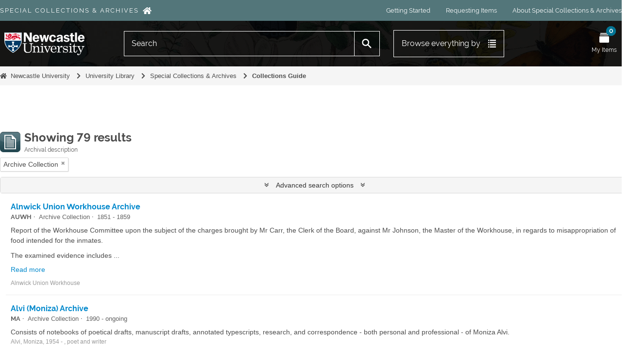

--- FILE ---
content_type: text/html; charset=utf-8
request_url: https://specialcollections.ncl.ac.uk/informationobject/browse?levels=91883&sort=alphabetic&topLod=0&sortDir=asc&media=print
body_size: 15186
content:
<!DOCTYPE html>
<html lang="en" dir="ltr">
  <head>
          <!-- Google Tag Manager -->
  <script async src="https://www.googletagmanager.com/gtag/js?id=G-8CECNX9QZB"></script>
  <script>
    window.dataLayer = window.dataLayer || [];
    function gtag(){dataLayer.push(arguments);}
    gtag('js', new Date());
    gtag('config', 'G-8CECNX9QZB');
  </script>
  <!-- End Google Tag Manager -->
    <meta http-equiv="Content-Type" content="text/html; charset=utf-8" />
<meta http-equiv="X-Ua-Compatible" content="IE=edge,chrome=1" />
    <meta name="title" content="Information object browse - Newcastle University Special Collections and Archives" />
<meta name="description" content="Browse all our unique and distinctive collections, including searching by keyword and subject." />
<meta name="viewport" content="initial-scale=1.0, user-scalable=no" />
    <title>Information object browse - Newcastle University Special Collections and Archives</title>
    <link rel="shortcut icon" href="/favicon.ico"/>
    <link href="/plugins/arDominionPlugin/css/main.css?v=1.8.2" media="screen" rel="stylesheet" type="text/css" />
<link href="/vendor/jquery-ui/jquery-ui.min.css" media="screen" rel="stylesheet" type="text/css" />
<link media="all" href="/plugins/nclSpecialCollectionsThemePlugin/dist/app.css?v=1.8.2" rel="stylesheet" type="text/css" />
<link href="/css/print-preview.css" media="screen" rel="stylesheet" type="text/css" />
            <script src="/vendor/jquery.js" type="text/javascript"></script>
<script src="/plugins/sfDrupalPlugin/vendor/drupal/misc/drupal.js" type="text/javascript"></script>
<script src="/vendor/yui/yahoo-dom-event/yahoo-dom-event.js" type="text/javascript"></script>
<script src="/vendor/yui/element/element-min.js" type="text/javascript"></script>
<script src="/vendor/yui/button/button-min.js" type="text/javascript"></script>
<script src="/vendor/modernizr.js" type="text/javascript"></script>
<script src="/vendor/jquery-ui/jquery-ui.min.js" type="text/javascript"></script>
<script src="/vendor/jquery.expander.js" type="text/javascript"></script>
<script src="/vendor/jquery.masonry.js" type="text/javascript"></script>
<script src="/vendor/jquery.imagesloaded.js" type="text/javascript"></script>
<script src="/vendor/bootstrap/js/bootstrap.js" type="text/javascript"></script>
<script src="/vendor/URI.js" type="text/javascript"></script>
<script src="/vendor/meetselva/attrchange.js" type="text/javascript"></script>
<script src="/js/qubit.js" type="text/javascript"></script>
<script src="/js/treeView.js" type="text/javascript"></script>
<script src="/js/clipboard.js?v=20250812" type="text/javascript"></script>
<script src="/vendor/yui/connection/connection-min.js" type="text/javascript"></script>
<script src="/vendor/yui/datasource/datasource-min.js" type="text/javascript"></script>
<script src="/vendor/yui/autocomplete/autocomplete-min.js" type="text/javascript"></script>
<script src="/js/autocomplete.js" type="text/javascript"></script>
<script src="/plugins/nclSpecialCollectionsThemePlugin/dist/app.js?v=1.8.2" type="text/javascript"></script>
<script src="/js/dominion.js" type="text/javascript"></script>
  </head>
  <body class="yui-skin-sam informationobject browse">

      <!-- Google Tag Manager (noscript) -->
  <noscript>
    <iframe src="https://www.googletagmanager.com/ns.html?id=G-8CECNX9QZB" height="0" width="0" style="display:none;visibility:hidden"></iframe>
  </noscript>
  <!-- End Google Tag Manager (noscript) -->

      <!-- Hotjar Tracking Code -->
  <script>
    (function(h,o,t,j,a,r){
        h.hj=h.hj||function(){(h.hj.q=h.hj.q||[]).push(arguments)};
        h._hjSettings={hjid:397130,hjsv:6};
        a=o.getElementsByTagName('head')[0];
        r=o.createElement('script');r.async=1;
        r.src=t+h._hjSettings.hjid+j+h._hjSettings.hjsv;
        a.appendChild(r);
    })(window,document,'https://static.hotjar.com/c/hotjar-','.js?sv=');
  </script>

<script>
  window.NCL = {"route":"informationobject\/browse","i18n":{"EDIT_PRESENTATIONAL_METADATA":"Edit presentational metadata","COPY_PERMALINK_BUTTON_TEXT":"Copy permalink","COPIED_PERMALINK_BUTTON_TEXT":"Copied","SEARCH_PLACEHOLDER":"Search","QUICK_SEARCH_PLACEHOLDER":"Search this collection","READ_MORE":"Read more","READ_LESS":"Read less","CONTEXT_MORE":"More"}};
</script>


<div class="header border-box">
    <div class="header__skip-to-content">
    <div class="skip-to-content">
  <div class="container">
    <a href="#wrapper" class="skip-to-content__trigger">
      Skip to main content    </a>
  </div>
</div>
  </div>

  <div class="header__extension">
        <div class="header__quick-links">
      <div class="quick-links">
  <div class="container">
    <ul class="quick-links__content">
      <li class="quick-links__item">
        <a
          href="https://specialcollections.ncl.ac.uk/"
          class="quick-links__title quick-links__link"
        >
          Special Collections &amp; Archives        </a>
      </li>
                    <li class="quick-links__item">
          <a
            class="quick-links__link"
             target="_blank"             href="https://www.ncl.ac.uk/library/special-collections/use/getting-started/"
          >
            Getting Started          </a>
        </li>
              <li class="quick-links__item">
          <a
            class="quick-links__link"
             target="_blank"             href="https://www.ncl.ac.uk/library/special-collections/use/requesting-items/"
          >
            Requesting Items          </a>
        </li>
              <li class="quick-links__item">
          <a
            class="quick-links__link"
             target="_blank"             href="https://www.ncl.ac.uk/library/special-collections/about-us/"
          >
            About Special Collections &amp; Archives          </a>
        </li>
          </ul>
  </div>
</div>
    </div>

          </div>

  <div class="header__area header__area--desktop">
        <div class="header__navigation">
      <div class="navigation">
  <div class="container">
    <div class="navigation__content">
      <div class="navigation__logo">
        <div class="menu-logo">
  <a class="menu-logo__image" href="https://www.ncl.ac.uk/" >
    <span class="accessibly-hidden">
      Newcastle University Logo    </span>
  </a>
  <a class="menu-logo__name" href="https://specialcollections.ncl.ac.uk/" >
    Special Collections &amp; Archives  </a>
</div>
      </div>
      <div class="navigation__controls">
                  <div class="navigation__item navigation__item--search">
            <div
  class="
    menu
    menu--expand    js-menu  "
  data-class-toggle="menu--is-open"
  data-class-lock="screen-lock-menu"
>
    <div class="menu__icon">

        <div class="menu__hide-if-open">
      <div class="menu-icon
  menu-icon--alternate  ">
  <a
    href="javascript:void(0)"
    class="menu-icon__link js-trigger"
    aria-label="Open Search menu"
  >
    <span
      class="menu-icon__image"
      style="background-image: url('/plugins/nclSpecialCollectionsThemePlugin/dist/static/icons/menu/search.svg');"
    >
          </span>
    <span class="menu-icon__text">
      Search    </span>
  </a>
</div>
    </div>

              <div class="menu__show-if-open">
        <div class="menu-icon
  menu-icon--alternate  ">
  <a
    href="javascript:void(0)"
    class="menu-icon__link js-trigger"
    aria-label="Close Search menu"
  >
    <span
      class="menu-icon__image"
      style="background-image: url('/plugins/nclSpecialCollectionsThemePlugin/dist/static/icons/menu/close.svg');"
    >
          </span>
    <span class="menu-icon__text">
      Search    </span>
  </a>
</div>
      </div>
      </div>

        <div class="menu__wrapper">
      <div class="menu__content">
        <div class="submenu">
  <div class="submenu__container">
    <div class="search-box-menu js-search-box">
      <div id="search-form-wrapper" role="search">

  <h2>Search</h2>

  <form action="/informationobject/browse" data-autocomplete="/search/autocomplete" autocomplete="off">

    <input type="hidden" name="topLod" value="0"/>
    <input type="hidden" name="sort" value="relevance"/>

    <input type="text" name="query" aria-label="Search" value="" placeholder="Search"/>

    <button aria-label="Search"></button>

    <div id="search-realm" class="search-popover">

      
      <div class="search-realm-advanced">
        <a href="/informationobject/browse?showAdvanced=1&topLod=0">
          Advanced search&nbsp;&raquo;
        </a>
      </div>

    </div>

  </form>

</div>
    </div>
  </div>
</div>
      </div>
    </div>
  </div>
          </div>
                  <div class="navigation__item navigation__item--main">
            <div
  class="
    menu
    menu--expand    js-menu  "
  data-class-toggle="menu--is-open"
  data-class-lock="screen-lock-menu"
>
    <div class="menu__icon">

        <div class="menu__hide-if-open">
      <div class="menu-icon
    ">
  <a
    href="javascript:void(0)"
    class="menu-icon__link js-trigger"
    aria-label="Open Main menu"
  >
    <span
      class="menu-icon__image"
      style="background-image: url('/plugins/nclSpecialCollectionsThemePlugin/dist/static/icons/menu/main.svg');"
    >
          </span>
    <span class="menu-icon__text">
      Main    </span>
  </a>
</div>
    </div>

              <div class="menu__show-if-open">
        <div class="menu-icon
    ">
  <a
    href="javascript:void(0)"
    class="menu-icon__link js-trigger"
    aria-label="Close Main menu"
  >
    <span
      class="menu-icon__image"
      style="background-image: url('/plugins/nclSpecialCollectionsThemePlugin/dist/static/icons/menu/close.svg');"
    >
          </span>
    <span class="menu-icon__text">
      Main    </span>
  </a>
</div>
      </div>
      </div>

        <div class="menu__wrapper">
      <div class="menu__content">
        <div class="main-menu">
  <div class="submenu">
        <ul class="main-menu__content">
      <li class="expandable-menu js-class-toggle-target">
        <a
          href="javascript:void(0)"
          class="expandable-menu__link js-class-toggle"
          data-target-type="closest"
          data-target-class="expandable-menu--is-active"
        >
          <div class="expandable-menu__button">
            Browse everything by            <span
              class="expandable-menu__icon"
              style="background-image: url('/plugins/nclSpecialCollectionsThemePlugin/dist/static/icons/menu/main-desktop.svg');"
            ></span>
          </div>
        </a>
        <div class="expandable-menu__wrapper">
          <div class="expandable-menu__content">
            <div class="container">
              <div class="main-menu__header">
                Browse everything by              </div>
              <ul class="
  browse-by-grid border-box
  ff-hdot">
      <li class="
      browse-by-grid__item
      browse-by
      browse-by--all-collections    ">
      <a
        class="browse-by__link"
        href="https://specialcollections.ncl.ac.uk/#all-collections"
      >
        <span class="browse-by__content">
          <span
            class="browse-by__icon"
            style="background-image: url('/plugins/nclSpecialCollectionsThemePlugin/dist/static/icons/browse-by/all-collections.svg');"
          ></span>
          <span class="browse-by__title">
            All Collections          </span>
        </span>
      </a>
    </li>
      <li class="
      browse-by-grid__item
      browse-by
      browse-by--people-and-organisations    ">
      <a
        class="browse-by__link"
        href="/actor/browse"
      >
        <span class="browse-by__content">
          <span
            class="browse-by__icon"
            style="background-image: url('/plugins/nclSpecialCollectionsThemePlugin/dist/static/icons/browse-by/people-and-organisations.svg');"
          ></span>
          <span class="browse-by__title">
            People &amp; Organisations          </span>
        </span>
      </a>
    </li>
      <li class="
      browse-by-grid__item
      browse-by
      browse-by--subjects    ">
      <a
        class="browse-by__link"
        href="/taxonomy/index/id/35"
      >
        <span class="browse-by__content">
          <span
            class="browse-by__icon"
            style="background-image: url('/plugins/nclSpecialCollectionsThemePlugin/dist/static/icons/browse-by/subjects.svg');"
          ></span>
          <span class="browse-by__title">
            Subjects          </span>
        </span>
      </a>
    </li>
  </ul>
            </div>
          </div>
        </div>
      </li>
    </ul>

        <ul class="main-menu__links">
              <li class="main-menu__link-item">
          <a
            class="main-menu__link"
             target="_blank"             href="https://www.ncl.ac.uk/library/special-collections/use/getting-started/"
          >
            Getting Started          </a>
        </li>
              <li class="main-menu__link-item">
          <a
            class="main-menu__link"
             target="_blank"             href="https://www.ncl.ac.uk/library/special-collections/use/requesting-items/"
          >
            Requesting Items          </a>
        </li>
              <li class="main-menu__link-item">
          <a
            class="main-menu__link"
             target="_blank"             href="https://www.ncl.ac.uk/library/special-collections/about-us/"
          >
            About Special Collections &amp; Archives          </a>
        </li>
          </ul>
  </div>
</div>
      </div>
    </div>
  </div>
          </div>
                  <div class="navigation__item navigation__item--my-items">
            <div
  class="
    menu
          "
  data-class-toggle="menu--is-open"
  data-class-lock="screen-lock-menu"
>
    <div class="menu__icon">

        <div class="menu__hide-if-open">
      <div class="menu-icon
    ">
  <a
    href="/nclRequestItemsPlugin/myItems"
    class="menu-icon__link "
    aria-label="Open My Items menu"
  >
    <span
      class="menu-icon__image"
      style="background-image: url('/plugins/nclSpecialCollectionsThemePlugin/dist/static/icons/menu/my-items.svg');"
    >
              <span class="menu-icon__badge">
          0        </span>
          </span>
    <span class="menu-icon__text">
      My Items    </span>
  </a>
</div>
    </div>

          </div>

    </div>
          </div>
              </div>
    </div>
  </div>
</div>
    </div>

    <div class="header__area header__area--mobile">
            <header class="header__intro">
        <div class="container">
  <div class="intro-jumbotron">
    <h1 class="intro-jumbotron__heading">
          </h1>
          </div>
</div>
      </header>

            <div
        class="header__background"
        style=""
      ></div>
    </div>
  </div>

    
    <div class="header__breadcrumbs">
    <div class="breadcrumbs">
  <div class="container">
    <ul class="breadcrumbs__content">
              <li
          class="
            breadcrumb-item
            breadcrumbs__item
            breadcrumb-item--first                      "
        >
          <a
            class="breadcrumb-item__link"
            href="https://www.ncl.ac.uk/"
          >Newcastle University</a>
                  </li>
              <li
          class="
            breadcrumb-item
            breadcrumbs__item
                                  "
        >
          <a
            class="breadcrumb-item__link"
            href="https://www.ncl.ac.uk/library/"
          >University Library</a>
                  </li>
              <li
          class="
            breadcrumb-item
            breadcrumbs__item
                                  "
        >
          <a
            class="breadcrumb-item__link"
            href="https://www.ncl.ac.uk/library/special-collections/"
          >Special Collections &amp; Archives</a>
                  </li>
              <li
          class="
            breadcrumb-item
            breadcrumbs__item
                        breadcrumb-item--last          "
        >
          <a
            class="breadcrumb-item__link"
            href="https://specialcollections.ncl.ac.uk/"
          >Collections Guide</a>
                      <span class="breadcrumb-item__separator"></span>
                  </li>
            </ul>
  </div>
</div>
  </div>
</div>

    
    <div id="wrapper" class="container" role="main">

              
      <div class="row">

        <div class="span3">

          <div id="sidebar">

            
    <section id="facets">

      <div class="visible-phone facets-header">
        <a class="x-btn btn-wide">
          <i class="fa fa-filter"></i>
          Filters        </a>
      </div>

      <div class="content">

        
        <h2>Narrow your results by:</h2>

          
          
        
        

<section class="facet ">
  <div class="facet-header">
    <h3><a href="#" aria-expanded="">Creator</a></h3>
  </div>

  <div class="facet-body" id="#facet-names">
    <ul>

      
              <li class="active">
          <a title="All" href="/informationobject/browse?levels=91883&amp;sort=alphabetic&amp;topLod=0&amp;sortDir=asc&amp;media=print">All</a>        </li>
      
              
        <li >
          <a title="Newcastle University" href="/informationobject/browse?creators=79787&amp;levels=91883&amp;sort=alphabetic&amp;topLod=0&amp;sortDir=asc&amp;media=print">Newcastle University<span>, 3 results</span></a>          <span class="facet-count" aria-hidden="true">3</span>
        </li>
              
        <li >
          <a title="IRON Press, 1973 -" href="/informationobject/browse?creators=78777&amp;levels=91883&amp;sort=alphabetic&amp;topLod=0&amp;sortDir=asc&amp;media=print">IRON Press, 1973 -<span>, 1 results</span></a>          <span class="facet-count" aria-hidden="true">1</span>
        </li>
              
        <li >
          <a title="Crawhall, Joseph, 1821-1896, wood-engraver and promoter of the arts" href="/informationobject/browse?creators=78820&amp;levels=91883&amp;sort=alphabetic&amp;topLod=0&amp;sortDir=asc&amp;media=print">Crawhall, Joseph, 1821-1896, wood-engraver and promoter of the arts<span>, 1 results</span></a>          <span class="facet-count" aria-hidden="true">1</span>
        </li>
              
        <li >
          <a title="Chaplin, Michael, 1951 - , writer, television producer and executive" href="/informationobject/browse?creators=78833&amp;levels=91883&amp;sort=alphabetic&amp;topLod=0&amp;sortDir=asc&amp;media=print">Chaplin, Michael, 1951 - , writer, television producer and executive<span>, 1 results</span></a>          <span class="facet-count" aria-hidden="true">1</span>
        </li>
              
        <li >
          <a title="Alnwick Union Workhouse" href="/informationobject/browse?creators=78890&amp;levels=91883&amp;sort=alphabetic&amp;topLod=0&amp;sortDir=asc&amp;media=print">Alnwick Union Workhouse<span>, 1 results</span></a>          <span class="facet-count" aria-hidden="true">1</span>
        </li>
              
        <li >
          <a title="Alvi, Moniza, 1954 - , poet and writer" href="/informationobject/browse?creators=78891&amp;levels=91883&amp;sort=alphabetic&amp;topLod=0&amp;sortDir=asc&amp;media=print">Alvi, Moniza, 1954 - , poet and writer<span>, 1 results</span></a>          <span class="facet-count" aria-hidden="true">1</span>
        </li>
              
        <li >
          <a title="Barlow, David, 1927-1975, British composer." href="/informationobject/browse?creators=78933&amp;levels=91883&amp;sort=alphabetic&amp;topLod=0&amp;sortDir=asc&amp;media=print">Barlow, David, 1927-1975, British composer.<span>, 1 results</span></a>          <span class="facet-count" aria-hidden="true">1</span>
        </li>
              
        <li >
          <a title="Bell, John, 1783-1864, Antiquary and Land Surveyor" href="/informationobject/browse?creators=78944&amp;levels=91883&amp;sort=alphabetic&amp;topLod=0&amp;sortDir=asc&amp;media=print">Bell, John, 1783-1864, Antiquary and Land Surveyor<span>, 1 results</span></a>          <span class="facet-count" aria-hidden="true">1</span>
        </li>
              
        <li >
          <a title="Blenkinsopp Coulson, William Lisle, 1841-1911, campaigner for animal rights" href="/informationobject/browse?creators=78983&amp;levels=91883&amp;sort=alphabetic&amp;topLod=0&amp;sortDir=asc&amp;media=print">Blenkinsopp Coulson, William Lisle, 1841-1911, campaigner for animal rights<span>, 1 results</span></a>          <span class="facet-count" aria-hidden="true">1</span>
        </li>
              
        <li >
          <a title="Bloodaxe Books, 1978 -" href="/informationobject/browse?creators=78986&amp;levels=91883&amp;sort=alphabetic&amp;topLod=0&amp;sortDir=asc&amp;media=print">Bloodaxe Books, 1978 -<span>, 1 results</span></a>          <span class="facet-count" aria-hidden="true">1</span>
        </li>
      
    </ul>
  </div>
</section>

        

<section class="facet ">
  <div class="facet-header">
    <h3><a href="#" aria-expanded="">Name</a></h3>
  </div>

  <div class="facet-body" id="#facet-names">
    <ul>

      
              <li class="active">
          <a title="All" href="/informationobject/browse?levels=91883&amp;sort=alphabetic&amp;topLod=0&amp;sortDir=asc&amp;media=print">All</a>        </li>
      
              
        <li >
          <a title="Chaplin, Sid, 1916-1986, author" href="/informationobject/browse?names=79096&amp;levels=91883&amp;sort=alphabetic&amp;topLod=0&amp;sortDir=asc&amp;media=print">Chaplin, Sid, 1916-1986, author<span>, 2 results</span></a>          <span class="facet-count" aria-hidden="true">2</span>
        </li>
              
        <li >
          <a title="Newcastle University" href="/informationobject/browse?names=79787&amp;levels=91883&amp;sort=alphabetic&amp;topLod=0&amp;sortDir=asc&amp;media=print">Newcastle University<span>, 2 results</span></a>          <span class="facet-count" aria-hidden="true">2</span>
        </li>
              
        <li >
          <a title="IRON Press, 1973 -" href="/informationobject/browse?names=78777&amp;levels=91883&amp;sort=alphabetic&amp;topLod=0&amp;sortDir=asc&amp;media=print">IRON Press, 1973 -<span>, 1 results</span></a>          <span class="facet-count" aria-hidden="true">1</span>
        </li>
              
        <li >
          <a title="Chaplin, Michael, 1951 - , writer, television producer and executive" href="/informationobject/browse?names=78833&amp;levels=91883&amp;sort=alphabetic&amp;topLod=0&amp;sortDir=asc&amp;media=print">Chaplin, Michael, 1951 - , writer, television producer and executive<span>, 1 results</span></a>          <span class="facet-count" aria-hidden="true">1</span>
        </li>
              
        <li >
          <a title="Abercrombie, Sir Leslie Patrick, 1879-1957, Knight, architect, town planner" href="/informationobject/browse?names=78865&amp;levels=91883&amp;sort=alphabetic&amp;topLod=0&amp;sortDir=asc&amp;media=print">Abercrombie, Sir Leslie Patrick, 1879-1957, Knight, architect, town planner<span>, 1 results</span></a>          <span class="facet-count" aria-hidden="true">1</span>
        </li>
              
        <li >
          <a title="Alvi, Moniza, 1954 - , poet and writer" href="/informationobject/browse?names=78891&amp;levels=91883&amp;sort=alphabetic&amp;topLod=0&amp;sortDir=asc&amp;media=print">Alvi, Moniza, 1954 - , poet and writer<span>, 1 results</span></a>          <span class="facet-count" aria-hidden="true">1</span>
        </li>
              
        <li >
          <a title="Astley, Neil, 1953- , poet and editor" href="/informationobject/browse?names=78910&amp;levels=91883&amp;sort=alphabetic&amp;topLod=0&amp;sortDir=asc&amp;media=print">Astley, Neil, 1953- , poet and editor<span>, 1 results</span></a>          <span class="facet-count" aria-hidden="true">1</span>
        </li>
              
        <li >
          <a title="Banda, Hasting Kamuzu, 1905-1997, Malawi President (1996 - 1994)" href="/informationobject/browse?names=78928&amp;levels=91883&amp;sort=alphabetic&amp;topLod=0&amp;sortDir=asc&amp;media=print">Banda, Hasting Kamuzu, 1905-1997, Malawi President (1996 - 1994)<span>, 1 results</span></a>          <span class="facet-count" aria-hidden="true">1</span>
        </li>
              
        <li >
          <a title="Barstow, Stan,1928 - 2011, Writer" href="/informationobject/browse?names=78935&amp;levels=91883&amp;sort=alphabetic&amp;topLod=0&amp;sortDir=asc&amp;media=print">Barstow, Stan,1928 - 2011, Writer<span>, 1 results</span></a>          <span class="facet-count" aria-hidden="true">1</span>
        </li>
              
        <li >
          <a title="Bell, Reverend Hugh Lowthian (Hugo), 1878-1926, Clergyman" href="/informationobject/browse?names=78943&amp;levels=91883&amp;sort=alphabetic&amp;topLod=0&amp;sortDir=asc&amp;media=print">Bell, Reverend Hugh Lowthian (Hugo), 1878-1926, Clergyman<span>, 1 results</span></a>          <span class="facet-count" aria-hidden="true">1</span>
        </li>
      
    </ul>
  </div>
</section>

        

<section class="facet ">
  <div class="facet-header">
    <h3><a href="#" aria-expanded="">Place</a></h3>
  </div>

  <div class="facet-body" id="#facet-places">
    <ul>

      
              <li class="active">
          <a title="All" href="/informationobject/browse?levels=91883&amp;sort=alphabetic&amp;topLod=0&amp;sortDir=asc&amp;media=print">All</a>        </li>
      
              
        <li >
          <a title="Cambo Northumberland United Kingdom Europe" href="/informationobject/browse?places=18129&amp;levels=91883&amp;sort=alphabetic&amp;topLod=0&amp;sortDir=asc&amp;media=print">Cambo Northumberland United Kingdom Europe<span>, 3 results</span></a>          <span class="facet-count" aria-hidden="true">3</span>
        </li>
              
        <li >
          <a title="Carribean" href="/informationobject/browse?places=551&amp;levels=91883&amp;sort=alphabetic&amp;topLod=0&amp;sortDir=asc&amp;media=print">Carribean<span>, 1 results</span></a>          <span class="facet-count" aria-hidden="true">1</span>
        </li>
              
        <li >
          <a title="Africa" href="/informationobject/browse?places=552&amp;levels=91883&amp;sort=alphabetic&amp;topLod=0&amp;sortDir=asc&amp;media=print">Africa<span>, 1 results</span></a>          <span class="facet-count" aria-hidden="true">1</span>
        </li>
              
        <li >
          <a title="Italy" href="/informationobject/browse?places=4982&amp;levels=91883&amp;sort=alphabetic&amp;topLod=0&amp;sortDir=asc&amp;media=print">Italy<span>, 1 results</span></a>          <span class="facet-count" aria-hidden="true">1</span>
        </li>
              
        <li >
          <a title="Chennai Chennai district, Tamil Nadu India 13.08784 80.27847" href="/informationobject/browse?places=18130&amp;levels=91883&amp;sort=alphabetic&amp;topLod=0&amp;sortDir=asc&amp;media=print">Chennai Chennai district, Tamil Nadu India 13.08784 80.27847<span>, 1 results</span></a>          <span class="facet-count" aria-hidden="true">1</span>
        </li>
              
        <li >
          <a title="Delhi Delhi India 28.65195 77.23149" href="/informationobject/browse?places=18131&amp;levels=91883&amp;sort=alphabetic&amp;topLod=0&amp;sortDir=asc&amp;media=print">Delhi Delhi India 28.65195 77.23149<span>, 1 results</span></a>          <span class="facet-count" aria-hidden="true">1</span>
        </li>
              
        <li >
          <a title="Middle East" href="/informationobject/browse?places=28880&amp;levels=91883&amp;sort=alphabetic&amp;topLod=0&amp;sortDir=asc&amp;media=print">Middle East<span>, 1 results</span></a>          <span class="facet-count" aria-hidden="true">1</span>
        </li>
              
        <li >
          <a title="Iraq" href="/informationobject/browse?places=28881&amp;levels=91883&amp;sort=alphabetic&amp;topLod=0&amp;sortDir=asc&amp;media=print">Iraq<span>, 1 results</span></a>          <span class="facet-count" aria-hidden="true">1</span>
        </li>
              
        <li >
          <a title="Malawi" href="/informationobject/browse?places=34221&amp;levels=91883&amp;sort=alphabetic&amp;topLod=0&amp;sortDir=asc&amp;media=print">Malawi<span>, 1 results</span></a>          <span class="facet-count" aria-hidden="true">1</span>
        </li>
              
        <li >
          <a title="England, North East" href="/informationobject/browse?places=40928&amp;levels=91883&amp;sort=alphabetic&amp;topLod=0&amp;sortDir=asc&amp;media=print">England, North East<span>, 1 results</span></a>          <span class="facet-count" aria-hidden="true">1</span>
        </li>
      
    </ul>
  </div>
</section>

        

<section class="facet ">
  <div class="facet-header">
    <h3><a href="#" aria-expanded="">Subject</a></h3>
  </div>

  <div class="facet-body" id="#facet-subjects">
    <ul>

      
              <li class="active">
          <a title="All" href="/informationobject/browse?levels=91883&amp;sort=alphabetic&amp;topLod=0&amp;sortDir=asc&amp;media=print">All</a>        </li>
      
              
        <li >
          <a title="History" href="/informationobject/browse?subjects=129579&amp;levels=91883&amp;sort=alphabetic&amp;topLod=0&amp;sortDir=asc&amp;media=print">History<span>, 35 results</span></a>          <span class="facet-count" aria-hidden="true">35</span>
        </li>
              
        <li >
          <a title="Literature" href="/informationobject/browse?subjects=129607&amp;levels=91883&amp;sort=alphabetic&amp;topLod=0&amp;sortDir=asc&amp;media=print">Literature<span>, 20 results</span></a>          <span class="facet-count" aria-hidden="true">20</span>
        </li>
              
        <li >
          <a title="Local History" href="/informationobject/browse?subjects=129594&amp;levels=91883&amp;sort=alphabetic&amp;topLod=0&amp;sortDir=asc&amp;media=print">Local History<span>, 17 results</span></a>          <span class="facet-count" aria-hidden="true">17</span>
        </li>
              
        <li >
          <a title="Social History" href="/informationobject/browse?subjects=129674&amp;levels=91883&amp;sort=alphabetic&amp;topLod=0&amp;sortDir=asc&amp;media=print">Social History<span>, 17 results</span></a>          <span class="facet-count" aria-hidden="true">17</span>
        </li>
              
        <li >
          <a title="Politics" href="/informationobject/browse?subjects=129578&amp;levels=91883&amp;sort=alphabetic&amp;topLod=0&amp;sortDir=asc&amp;media=print">Politics<span>, 14 results</span></a>          <span class="facet-count" aria-hidden="true">14</span>
        </li>
              
        <li >
          <a title="Poetry" href="/informationobject/browse?subjects=4342&amp;levels=91883&amp;sort=alphabetic&amp;topLod=0&amp;sortDir=asc&amp;media=print">Poetry<span>, 13 results</span></a>          <span class="facet-count" aria-hidden="true">13</span>
        </li>
              
        <li >
          <a title="Contemporary Literature" href="/informationobject/browse?subjects=129866&amp;levels=91883&amp;sort=alphabetic&amp;topLod=0&amp;sortDir=asc&amp;media=print">Contemporary Literature<span>, 13 results</span></a>          <span class="facet-count" aria-hidden="true">13</span>
        </li>
              
        <li >
          <a title="Arts" href="/informationobject/browse?subjects=129597&amp;levels=91883&amp;sort=alphabetic&amp;topLod=0&amp;sortDir=asc&amp;media=print">Arts<span>, 11 results</span></a>          <span class="facet-count" aria-hidden="true">11</span>
        </li>
              
        <li >
          <a title="Medicine" href="/informationobject/browse?subjects=26318&amp;levels=91883&amp;sort=alphabetic&amp;topLod=0&amp;sortDir=asc&amp;media=print">Medicine<span>, 6 results</span></a>          <span class="facet-count" aria-hidden="true">6</span>
        </li>
              
        <li >
          <a title="Architecture" href="/informationobject/browse?subjects=129588&amp;levels=91883&amp;sort=alphabetic&amp;topLod=0&amp;sortDir=asc&amp;media=print">Architecture<span>, 5 results</span></a>          <span class="facet-count" aria-hidden="true">5</span>
        </li>
      
    </ul>
  </div>
</section>

        

<section class="facet ">
  <div class="facet-header">
    <h3><a href="#" aria-expanded="">Genre</a></h3>
  </div>

  <div class="facet-body" id="#facet-genres">
    <ul>

      
              <li class="active">
          <a title="All" href="/informationobject/browse?levels=91883&amp;sort=alphabetic&amp;topLod=0&amp;sortDir=asc&amp;media=print">All</a>        </li>
      
              
        <li >
          <a title="Poetry" href="/informationobject/browse?genres=415&amp;levels=91883&amp;sort=alphabetic&amp;topLod=0&amp;sortDir=asc&amp;media=print">Poetry<span>, 4 results</span></a>          <span class="facet-count" aria-hidden="true">4</span>
        </li>
              
        <li >
          <a title="Architecture" href="/informationobject/browse?genres=384&amp;levels=91883&amp;sort=alphabetic&amp;topLod=0&amp;sortDir=asc&amp;media=print">Architecture<span>, 1 results</span></a>          <span class="facet-count" aria-hidden="true">1</span>
        </li>
              
        <li >
          <a title="Correspondence" href="/informationobject/browse?genres=392&amp;levels=91883&amp;sort=alphabetic&amp;topLod=0&amp;sortDir=asc&amp;media=print">Correspondence<span>, 1 results</span></a>          <span class="facet-count" aria-hidden="true">1</span>
        </li>
              
        <li >
          <a title="Landscapes" href="/informationobject/browse?genres=401&amp;levels=91883&amp;sort=alphabetic&amp;topLod=0&amp;sortDir=asc&amp;media=print">Landscapes<span>, 1 results</span></a>          <span class="facet-count" aria-hidden="true">1</span>
        </li>
              
        <li >
          <a title="Maps" href="/informationobject/browse?genres=404&amp;levels=91883&amp;sort=alphabetic&amp;topLod=0&amp;sortDir=asc&amp;media=print">Maps<span>, 1 results</span></a>          <span class="facet-count" aria-hidden="true">1</span>
        </li>
              
        <li >
          <a title="short stories" href="/informationobject/browse?genres=39630&amp;levels=91883&amp;sort=alphabetic&amp;topLod=0&amp;sortDir=asc&amp;media=print">short stories<span>, 1 results</span></a>          <span class="facet-count" aria-hidden="true">1</span>
        </li>
              
        <li >
          <a title="plays (performed works)" href="/informationobject/browse?genres=39631&amp;levels=91883&amp;sort=alphabetic&amp;topLod=0&amp;sortDir=asc&amp;media=print">plays (performed works)<span>, 1 results</span></a>          <span class="facet-count" aria-hidden="true">1</span>
        </li>
              
        <li >
          <a title="novels" href="/informationobject/browse?genres=39632&amp;levels=91883&amp;sort=alphabetic&amp;topLod=0&amp;sortDir=asc&amp;media=print">novels<span>, 1 results</span></a>          <span class="facet-count" aria-hidden="true">1</span>
        </li>
              
        <li >
          <a title="translations (documents)" href="/informationobject/browse?genres=39633&amp;levels=91883&amp;sort=alphabetic&amp;topLod=0&amp;sortDir=asc&amp;media=print">translations (documents)<span>, 1 results</span></a>          <span class="facet-count" aria-hidden="true">1</span>
        </li>
              
        <li >
          <a title="detective fiction" href="/informationobject/browse?genres=40698&amp;levels=91883&amp;sort=alphabetic&amp;topLod=0&amp;sortDir=asc&amp;media=print">detective fiction<span>, 1 results</span></a>          <span class="facet-count" aria-hidden="true">1</span>
        </li>
      
    </ul>
  </div>
</section>

        

<section class="facet open">
  <div class="facet-header">
    <h3><a href="#" aria-expanded="1">Level of description</a></h3>
  </div>

  <div class="facet-body" id="#facet-levelOfDescription">
    <ul>

      
              <li >
          <a title="All" href="/informationobject/browse?sort=alphabetic&amp;topLod=0&amp;sortDir=asc&amp;media=print">All</a>        </li>
      
              
        <li class="active">
          <a title="Archive Collection" href="/informationobject/browse?levels=91883&amp;sort=alphabetic&amp;topLod=0&amp;sortDir=asc&amp;media=print">Archive Collection<span>, 79 results</span></a>          <span class="facet-count" aria-hidden="true">79</span>
        </li>
      
    </ul>
  </div>
</section>

          
      </div>

    </section>

  
          </div>

        </div>

        <div class="span9">

          <div id="main-column">

                <div id="preview-message">
    Print preview    <a href="/informationobject/browse?levels=91883&amp;sort=alphabetic&amp;topLod=0&amp;sortDir=asc" title="Close">Close</a>  </div>

  <div class="multiline-header">
    <img alt="" src="/images/icons-large/icon-archival.png" />    <h1 aria-describedby="results-label">
              Showing 79 results          </h1>
    <span class="sub" id="results-label">Archival description</span>
  </div>

            
  <section class="header-options">

    
                <span class="search-filter">
      Archive Collection    <a href="/informationobject/browse?sort=alphabetic&topLod=0&sortDir=asc&media=print" class="remove-filter" aria-label="Remove filter"><i aria-hidden="true" class="fa fa-times"></i></a>
</span>
                  
  </section>


            
  <section class="advanced-search-section" role="search"
  aria-label="Advanced Archival description">

  <a
    href="#"
    class="advanced-search-toggle "
    aria-expanded="false"
    data-cy="advanced-search-toggle"
  >
    Advanced search options  </a>

  <div class="advanced-search animateNicely"
    style="display: none;">

    <form name="advanced-search-form" method="get" action="/informationobject/browse">
              <input type="hidden" name="sort"
          value="alphabetic"/>
              <input type="hidden" name="media"
          value="print"/>
      
      <p>Find results with:</p>

      <div class="criteria">

        
          
        
        
        <div class="criterion">

          <select class="boolean" name="so0">
            <option value="and">and</option>
            <option value="or">or</option>
            <option value="not">not</option>
          </select>

          <input class="query" aria-label="Search"
            type="text" placeholder="Search"
            name="sq0"/>

          <span>in</span>

          <select class="field" name="sf0">
                          <option value="">
                Any field              </option>
                          <option value="title">
                Title              </option>
                          <option value="archivalHistory">
                Archival history              </option>
                          <option value="scopeAndContent">
                Scope and content              </option>
                          <option value="extentAndMedium">
                Extent and medium              </option>
                          <option value="subject">
                Subject access points              </option>
                          <option value="name">
                Name access points              </option>
                          <option value="place">
                Place access points              </option>
                          <option value="genre">
                Genre access points              </option>
                          <option value="identifier">
                Identifier              </option>
                          <option value="referenceCode">
                Reference code              </option>
                          <option value="digitalObjectTranscript">
                Digital object text              </option>
                          <option value="creator">
                Creator              </option>
                          <option value="findingAidTranscript">
                Finding aid text              </option>
                          <option value="allExceptFindingAidTranscript">
                Any field except finding aid text              </option>
                      </select>

          <a href="#" class="delete-criterion"
            aria-label="Delete criterion">
            <i aria-hidden="true" class="fa fa-times"></i>
          </a>

        </div>

        <div class="add-new-criteria">
          <div class="btn-group">
            <a class="btn dropdown-toggle" data-toggle="dropdown" href="#">
              Add new criteria<span class="caret"></span>
            </a>
            <ul class="dropdown-menu">
              <li><a href="#" id="add-criterion-and">And</a></li>
              <li><a href="#" id="add-criterion-or">Or</a></li>
              <li><a href="#" id="add-criterion-not">Not</a></li>
            </ul>
          </div>
        </div>

      </div>

      <p>Limit results to:</p>

      <div class="criteria">

        
        <div class="filter-row">
          <div class="filter">
            <label for="collection">Top-level description</label>            <select name="collection" class="form-autocomplete" id="collection">

</select>            <input class="list" type="hidden" value="/informationobject/autocomplete?parent=1&filterDrafts=1"/>
          </div>
        </div>

      </div>

      <p>Filter results by:</p>

      <div class="criteria">

        <div class="filter-row triple">

          <div class="filter-left">
            <div class="form-item form-item-levels">
  <label for="levels">Level of description</label>
  <select name="levels" id="levels">
<option value=""></option>
<option value="91883" selected="selected">Archive Collection</option>
<option value="91884">Book Collection</option>
<option value="72504">Class</option>
<option value="233">Collection</option>
<option value="236">File</option>
<option value="129398">File</option>
<option value="112897">FileGroup</option>
<option value="231">Fonds</option>
<option value="237">Item</option>
<option value="162408">Items</option>
<option value="135529">Object</option>
<option value="294">Part</option>
<option value="72507">Piece</option>
<option value="429">Record group</option>
<option value="72502">Section</option>
<option value="234">Series</option>
<option value="152637">Sub-Fonds</option>
<option value="146043">Sub-series</option>
<option value="158182">Sub-Sub Fonds</option>
<option value="153411">Sub-sub-Fonds</option>
<option value="152652">Sub-sub-series</option>
<option value="153482">Sub-Sub-Sub-series</option>
<option value="72499">Subcollection</option>
<option value="72506">Subfile</option>
<option value="232">Subfonds</option>
<option value="72503">Subgroup</option>
<option value="72505">Subsection</option>
<option value="235">Subseries</option>
<option value="159390">Subsub Fonds</option>
<option value="72501">Subsubfonds</option>
<option value="72110">Subsubseries</option>
</select>
  
</div>
          </div>

          <div class="filter-center">
            <div class="form-item form-item-onlyMedia">
  <label for="onlyMedia">Digital object available</label>
  <select name="onlyMedia" id="onlyMedia">
<option value="" selected="selected"></option>
<option value="1">Yes</option>
<option value="0">No</option>
</select>
  
</div>
          </div>

                      <div class="filter-right">
              <div class="form-item form-item-findingAidStatus">
  <label for="findingAidStatus">Finding aid</label>
  <select name="findingAidStatus" id="findingAidStatus">
<option value="" selected="selected"></option>
<option value="yes">Yes</option>
<option value="no">No</option>
<option value="generated">Generated</option>
<option value="uploaded">Uploaded</option>
</select>
  
</div>
            </div>
          
        </div>

                  <div class="filter-row">

                          <div class="filter-left">
                <div class="form-item form-item-copyrightStatus">
  <label for="copyrightStatus">Copyright status</label>
  <select name="copyrightStatus" id="copyrightStatus">
<option value="" selected="selected"></option>
<option value="346">Public domain</option>
<option value="345">Under copyright</option>
<option value="347">Unknown</option>
</select>
  
</div>
              </div>
            
                          <div class="filter-right">
                <div class="form-item form-item-materialType">
  <label for="materialType">General material designation</label>
  <select name="materialType" id="materialType">
<option value="" selected="selected"></option>
<option value="271">Architectural drawing</option>
<option value="272">Cartographic material</option>
<option value="273">Graphic material</option>
<option value="274">Moving images</option>
<option value="275">Multiple media</option>
<option value="276">Object</option>
<option value="277">Philatelic record</option>
<option value="278">Sound recording</option>
<option value="279">Technical drawing</option>
<option value="280">Textual record</option>
</select>
  
</div>
              </div>
            
          </div>
        
        <div class="filter-row">

          <div class="lod-filter">
            <label>
              <input type="radio" name="topLod" value="1">
              Top-level descriptions            </label>
            <label>
              <input type="radio" name="topLod" value="0" checked>
              All descriptions            </label>
          </div>

        </div>

      </div>

      <p>Filter by date range:</p>

      <div class="criteria">

        <div class="filter-row">

          <div class="start-date">
            <div class="form-item form-item-startDate">
  <label for="startDate">Start</label>
  <input placeholder="YYYY-MM-DD" type="text" name="startDate" id="startDate" />
  
</div>
          </div>

          <div class="end-date">
            <div class="form-item form-item-endDate">
  <label for="endDate">End</label>
  <input placeholder="YYYY-MM-DD" type="text" name="endDate" id="endDate" />
  
</div>
          </div>

          <div class="date-type">
            <label>
              <input type="radio" name="rangeType" value="inclusive" checked>
              Overlapping            </label>
            <label>
              <input type="radio" name="rangeType" value="exact">
              Exact            </label>
          </div>

          <a href="#" class="date-range-help-icon" aria-expanded="false"
            aria-label="Help">
            <i aria-hidden="true" class="fa fa-question-circle"></i>
          </a>

        </div>

        <div class="alert alert-info date-range-help animateNicely">
          Use these options to specify how the date range returns results. "Exact" means
that the start and end dates of descriptions returned must fall entirely within
the date range entered. "Overlapping" means that any description whose start or
end dates touch or overlap the target date range will be returned.        </div>

      </div>

      <section class="actions">
        <input type="submit" class="c-btn c-btn-submit"
          value="Search"/>
        <input type="button" class="reset c-btn c-btn-delete"
          value="Reset"/>
      </section>

    </form>

  </div>

</section>

  
    <section class="browse-options">
      <a  href="/informationobject/browse?levels=91883&sort=alphabetic&topLod=0&sortDir=asc&media=print">
  <i class="fa fa-print"></i>
  Print preview</a>

              <a href="/browse/hierarchy">
          <i class="fa fa-sitemap"></i>
          Hierarchy
        </a>
      
      
      <span>
        <span class="view-header-label">View:</span>

<div class="btn-group">
  <a class="btn fa fa-th-large " aria-label="Card view" href="/informationobject/browse?view=card&amp;levels=91883&amp;sort=alphabetic&amp;topLod=0&amp;sortDir=asc&amp;media=print" title=" "> </a>
  <a class="btn fa fa-list active" aria-label="Table view" href="/informationobject/browse?view=table&amp;levels=91883&amp;sort=alphabetic&amp;topLod=0&amp;sortDir=asc&amp;media=print" title=" "> </a></div>
      </span>

      <div class="pickers">
        <div id="sort-header">
  <div class="sort-options">

    <label>Sort by:</label>

    <div class="dropdown">

      <div class="dropdown-selected">
                                  <span>Title</span>
                  
      </div>

      <ul class="dropdown-options">

        <span class="pointer"></span>

                  <li>
                        <a href="/informationobject/browse?sort=lastUpdated&levels=91883&topLod=0&sortDir=asc&media=print" data-order="lastUpdated">
              <span>Date modified</span>
            </a>
          </li>
                  <li>
                        <a href="/informationobject/browse?sort=relevance&levels=91883&topLod=0&sortDir=asc&media=print" data-order="relevance">
              <span>Relevance</span>
            </a>
          </li>
                  <li>
                        <a href="/informationobject/browse?sort=identifier&levels=91883&topLod=0&sortDir=asc&media=print" data-order="identifier">
              <span>Identifier</span>
            </a>
          </li>
                  <li>
                        <a href="/informationobject/browse?sort=referenceCode&levels=91883&topLod=0&sortDir=asc&media=print" data-order="referenceCode">
              <span>Reference code</span>
            </a>
          </li>
                  <li>
                        <a href="/informationobject/browse?sort=startDate&levels=91883&topLod=0&sortDir=asc&media=print" data-order="startDate">
              <span>Start date</span>
            </a>
          </li>
                  <li>
                        <a href="/informationobject/browse?sort=endDate&levels=91883&topLod=0&sortDir=asc&media=print" data-order="endDate">
              <span>End date</span>
            </a>
          </li>
              </ul>
    </div>
  </div>
</div>

<div id="sort-header">
  <div class="sort-options">

    <label>Direction:</label>

    <div class="dropdown">

      <div class="dropdown-selected">
                                  <span>Ascending</span>
                  
      </div>

      <ul class="dropdown-options">

        <span class="pointer"></span>

                  <li>
                        <a href="/informationobject/browse?sortDir=desc&levels=91883&sort=alphabetic&topLod=0&media=print" data-order="desc">
              <span>Descending</span>
            </a>
          </li>
              </ul>
    </div>
  </div>
</div>
      </div>
    </section>

    <div id="content" class="browse-content">
      
                    
  <article class="search-result">

  
  <div class="search-result-description">

    <p class="title"><a href="/auwh" title="Alnwick Union Workhouse Archive">Alnwick Union Workhouse Archive</a></p>

    <button class="clipboard"
  data-clipboard-slug="auwh"
  data-clipboard-type="informationObject"
  data-toggle="tooltip"  data-title="Add to clipboard"
  data-alt-title="Remove from clipboard">
  Add to clipboard</button>

    <ul class="result-details">

              <li class="reference-code">AUWH</li>
      
              <li class="level-description">Archive Collection</li>
      
                                <li class="dates">1851 - 1859</li>
              
                </ul>

          <div class="scope-and-content"><p>Report of the Workhouse Committee upon the subject of the charges brought by Mr Carr, the Clerk of the Board, against Mr Johnson, the Master of the Workhouse, in regards to misappropriation of food intended for the inmates.</p>
<p>The examined evidence includes a vastly detailed record of the finances and the purchases of the workhouse over a six-month period, such as the weekly consumption of different commodities from bread and beef to split peas and soap, which could be of considerable interest to the social and economic historian. Other material includes the detail of Carr's charges, minutes of the meetings at which they were considered, witness statements and documents revealing the care with which Alnwick Workhouse was managed.</p></div>
    
          <p class="creation-details">Alnwick Union Workhouse</p>
    
  </div>

</article>
      
  <article class="search-result">

  
  <div class="search-result-description">

    <p class="title"><a href="/ma" title="Alvi (Moniza) Archive">Alvi (Moniza) Archive</a></p>

    <button class="clipboard"
  data-clipboard-slug="ma"
  data-clipboard-type="informationObject"
  data-toggle="tooltip"  data-title="Add to clipboard"
  data-alt-title="Remove from clipboard">
  Add to clipboard</button>

    <ul class="result-details">

              <li class="reference-code">MA</li>
      
              <li class="level-description">Archive Collection</li>
      
                                <li class="dates">1990 - ongoing</li>
              
                </ul>

          <div class="scope-and-content"><p>Consists of notebooks of poetical drafts, manuscript drafts, annotated typescripts, research, and correspondence - both personal and professional - of Moniza Alvi.</p></div>
    
          <p class="creation-details">Alvi, Moniza, 1954 - , poet and writer</p>
    
  </div>

</article>
      
  <article class="search-result">

  
  <div class="search-result-description">

    <p class="title"><a href="/tbb" title="Baker Brown (Thomas) Archive">Baker Brown (Thomas) Archive</a></p>

    <button class="clipboard"
  data-clipboard-slug="tbb"
  data-clipboard-type="informationObject"
  data-toggle="tooltip"  data-title="Add to clipboard"
  data-alt-title="Remove from clipboard">
  Add to clipboard</button>

    <ul class="result-details">

              <li class="reference-code">TBB</li>
      
              <li class="level-description">Archive Collection</li>
      
                                <li class="dates">c. 20th century</li>
              
                </ul>

          <div class="scope-and-content"><p>Consists of:  Correspondence of the Brown family during World War I. Photographs taken in France and England both during and after the war. Includes photographs of buildings damaged by bombing, memorials and graves, and reunion events after World War I. Maps covering areas of France, Germany and Austria, some of which show the position of trenches in World War I. Memorabilia relating to World War I including newspaper clippings, posters and documents. Publications including journals and comics published during World War I, as well as historical and creative works relating to, and published after, World War I.</p></div>
    
          <p class="creation-details">Baker Brown, Thomas, b 1896, soldier</p>
    
  </div>

</article>
      
  <article class="search-result">

  
  <div class="search-result-description">

    <p class="title"><a href="/db" title="Barlow (David) Archives">Barlow (David) Archives</a></p>

    <button class="clipboard"
  data-clipboard-slug="db"
  data-clipboard-type="informationObject"
  data-toggle="tooltip"  data-title="Add to clipboard"
  data-alt-title="Remove from clipboard">
  Add to clipboard</button>

    <ul class="result-details">

              <li class="reference-code">DB</li>
      
              <li class="level-description">Archive Collection</li>
      
                                <li class="dates">1944 - 1975</li>
              
                </ul>

          <div class="scope-and-content"><p>This collection comprises a large number of the musical manuscripts of the twentieth-century British composer David Barlow (1927-1975), formerly a lecturer in the Department of Music at Newcastle University, although it is not a complete collection of his works. The material comprises over 100 items which cover the musical genres of orchestral, opera, choral, songs, solo works, instrumental and chamber music, although some of the scores are incomplete. Barlow's musical influences included biblical and literary interests and the collection includes his church operas David and Bathsheba and Judas Iscariot as well as his children's opera The Selfish Giant. The collection also contains copies of many of Barlow's important works which are held at the British Music Information Centre, as well as some early manuscripts (mainly short works and sketches) and copies of recordings of Barlow's music and interviews, held on ten reel-to-reel tapes at present.</p></div>
    
          <p class="creation-details">Barlow, David, 1927-1975, British composer.</p>
    
  </div>

</article>
      
  <article class="search-result">

  
  <div class="search-result-description">

    <p class="title"><a href="/gb" title="Bell (Gertrude) Archive">Bell (Gertrude) Archive</a></p>

    <button class="clipboard"
  data-clipboard-slug="gb"
  data-clipboard-type="informationObject"
  data-toggle="tooltip"  data-title="Add to clipboard"
  data-alt-title="Remove from clipboard">
  Add to clipboard</button>

    <ul class="result-details">

              <li class="reference-code">GB</li>
      
              <li class="level-description">Archive Collection</li>
      
                                <li class="dates">1874 - 1947</li>
              
                </ul>

          <div class="scope-and-content"><p>The papers and photographs of Gertrude Bell mainly consist of the letters Gertrude Bell sent home to her family whilst on her travels, of the diaries she kept when abroad, and the photographs taken whilst she was away.</p>
<p>The papers consists of sixteen thousand letters, sixteen diaries, seven notebooks and forty-four packets of miscellaneous material; whilst the photographic collection is about 7000 in number, and consists of photographs taken by her between c.1900-1918. Those of Middle Eastern archaeological sites are of great value because they record structures which have since been eroded or, in some cases, have disappeared altogether, while those of the desert tribes are of considerable anthropological and ethnographical interest.</p>
<p>Her competence as a field archaeologist and photographer means that the papers are indispensable for archaeological research of parts of the Middle East.</p>
<p>The items in the Bell Miscellaneous Papers contain material relating to Bell's work and travels, including contemporary articles, notes by Bell on various topics (archaeological sites, Arab tribes, etc.), letters concerning the publication of Bell's letters by Lady Richmond and letters to and from Gertrude Bell, maps and plans, literary manuscripts, lecture notes and copies of letters from Gertrude Bell held elsewhere. There is also a series of the letters known as the Doughty-Wylie letters, 1913-1915. These are the letters between Gertrude Bell and Charles Doughty-Wylie, an army officer with whom Bell was in love. The letters were returned to Gertrude Bell after his death at Gallipoli in 1915.</p></div>
    
          <p class="creation-details">Bell, Gertrude Margaret Lowthian, 1868-1926, traveller, archaeologist and diplomat</p>
    
  </div>

</article>
      
  <article class="search-result">

  
  <div class="search-result-description">

    <p class="title"><a href="/jtb" title="Bell (John and Thomas) Archive">Bell (John and Thomas) Archive</a></p>

    <button class="clipboard"
  data-clipboard-slug="jtb"
  data-clipboard-type="informationObject"
  data-toggle="tooltip"  data-title="Add to clipboard"
  data-alt-title="Remove from clipboard">
  Add to clipboard</button>

    <ul class="result-details">

              <li class="reference-code">JTB</li>
      
              <li class="level-description">Archive Collection</li>
      
                                <li class="dates">1780 - 1850</li>
              
                </ul>

          <div class="scope-and-content"><p>This is a collection of material brought together by, or relating to, local nineteenth century collectors John and Thomas Bell. There are four boxes relating to the local book trade, seven more relating to the Port of Tyne, and forty packets of cuttings, correspondence and other miscellaneous items which are useful for local history.</p></div>
    
          <p class="creation-details">Bell, John, 1783-1864, Antiquary and Land Surveyor</p>
    
  </div>

</article>
      
  <article class="search-result">

  
  <div class="search-result-description">

    <p class="title"><a href="/pb" title="Bennet (Peter) Archive">Bennet (Peter) Archive</a></p>

    <button class="clipboard"
  data-clipboard-slug="pb"
  data-clipboard-type="informationObject"
  data-toggle="tooltip"  data-title="Add to clipboard"
  data-alt-title="Remove from clipboard">
  Add to clipboard</button>

    <ul class="result-details">

              <li class="reference-code">PB</li>
      
              <li class="level-description">Archive Collection</li>
      
                                <li class="dates">1985 - 2017</li>
              
                </ul>

          <div class="scope-and-content"><p>Consists of the working papers and correspondence of the poet Peter Bennet.</p></div>
    
          <p class="creation-details">Bennet, Peter, 1942-, author</p>
    
  </div>

</article>
      
  <article class="search-result">

  
  <div class="search-result-description">

    <p class="title"><a href="/wbc" title="Blenkinsopp Coulson (William) Archive">Blenkinsopp Coulson (William) Archive</a></p>

    <button class="clipboard"
  data-clipboard-slug="wbc"
  data-clipboard-type="informationObject"
  data-toggle="tooltip"  data-title="Add to clipboard"
  data-alt-title="Remove from clipboard">
  Add to clipboard</button>

    <ul class="result-details">

              <li class="reference-code">WBC</li>
      
              <li class="level-description">Archive Collection</li>
      
                                <li class="dates">1469 - 1975</li>
              
                </ul>

          <div class="scope-and-content"><p>This collection comprises a small amount of papers of and relating to William Lisle Blenkinsopp Coulson (1841-1911), army officer and campaigner for animal rights. It includes correspondence, published material relating to Blenkinsopp Coulson, and a number of family items namely a General Pardon granted by Edward IV, an Eighteenth Century recipe book and collections of stamps and postcards.</p></div>
    
          <p class="creation-details">Blenkinsopp Coulson, William Lisle, 1841-1911, campaigner for animal rights</p>
    
  </div>

</article>
      
  <article class="search-result">

  
  <div class="search-result-description">

    <p class="title"><a href="/bxb" title="Bloodaxe Books Archive">Bloodaxe Books Archive</a></p>

    <button class="clipboard"
  data-clipboard-slug="bxb"
  data-clipboard-type="informationObject"
  data-toggle="tooltip"  data-title="Add to clipboard"
  data-alt-title="Remove from clipboard">
  Add to clipboard</button>

    <ul class="result-details">

              <li class="reference-code">BXB</li>
      
              <li class="level-description">Archive Collection</li>
      
                                <li class="dates">1978 - [ongoing]</li>
              
                </ul>

          <div class="scope-and-content"><p>Consists of letters and proofs relating to published works by Bloodaxe Books. Also contains documents relating to the marketing, finance and management of the company.</p></div>
    
          <p class="creation-details">Bloodaxe Books, 1978 -</p>
    
  </div>

</article>
      
  <article class="search-result">

  
  <div class="search-result-description">

    <p class="title"><a href="/bbhb" title="Bosanquet (Bernard and Helen) Archive">Bosanquet (Bernard and Helen) Archive</a></p>

    <button class="clipboard"
  data-clipboard-slug="bbhb"
  data-clipboard-type="informationObject"
  data-toggle="tooltip"  data-title="Add to clipboard"
  data-alt-title="Remove from clipboard">
  Add to clipboard</button>

    <ul class="result-details">

              <li class="reference-code">BBHB</li>
      
              <li class="level-description">Archive Collection</li>
      
                                <li class="dates">1865 - 1924</li>
              
                </ul>

          <div class="scope-and-content"><p>The Bosanquet Papers consist of archive material relating to Bernard Bosanquet, the idealist philosopher (1848-1923), and to his wife, Helen Bosanquet, née Dendy (1860-1926), a member of the 1909 Poor Law Commission. Material relating to Bernard Bosanquet comprises correspondence, research notes, drafts and manuscripts of publications, as well as offprints from journals and other publications by Bosanquet himself.Material relating to Helen Bosanquet includes notes and correspondence for her memoir of Bernard Bosanquet, offprints from publications, correspondence relating to Helen Bosanquet's family and relating to public work, journals of travel, drawings, literary notebooks, photographs, engagement diaries and some undated miscellaneous material. A particular highlight is Helen Bosanquet's notebook which contains diary notes on Poor Law Commission meetings attended by her in 1909.</p></div>
    
          <p class="creation-details">Bosanquet, Bernard, 1848-1923, Philosopher.</p>
    
  </div>

</article>
            </div>

  

                
  <section>

    <div class="result-count">
              Results 1 to 10 of 79          </div>

    <div class="visible-phone">
      <div class="pager">
        <ul>

          
                      <li class="next">
              <a href="/informationobject/browse?page=2&amp;levels=91883&amp;sort=alphabetic&amp;topLod=0&amp;sortDir=asc&amp;media=print" title="Next &raquo;">Next &raquo;</a>            </li>
          
        </ul>
      </div>
    </div>

    <div class="hidden-phone">
      <div class="pagination pagination-centered">
        <ul>

          
          
          
            
                              <li class="active"><span>1</span></li>
              
                              
            
                          <li><a title="Go to page 2" href="/informationobject/browse?page=2&amp;levels=91883&amp;sort=alphabetic&amp;topLod=0&amp;sortDir=asc&amp;media=print">2</a></li>
            
          
            
                          <li><a title="Go to page 3" href="/informationobject/browse?page=3&amp;levels=91883&amp;sort=alphabetic&amp;topLod=0&amp;sortDir=asc&amp;media=print">3</a></li>
            
          
            
                          <li><a title="Go to page 4" href="/informationobject/browse?page=4&amp;levels=91883&amp;sort=alphabetic&amp;topLod=0&amp;sortDir=asc&amp;media=print">4</a></li>
            
          
            
                          <li><a title="Go to page 5" href="/informationobject/browse?page=5&amp;levels=91883&amp;sort=alphabetic&amp;topLod=0&amp;sortDir=asc&amp;media=print">5</a></li>
            
          
            
                          <li><a title="Go to page 6" href="/informationobject/browse?page=6&amp;levels=91883&amp;sort=alphabetic&amp;topLod=0&amp;sortDir=asc&amp;media=print">6</a></li>
            
          
            
                          <li><a title="Go to page 7" href="/informationobject/browse?page=7&amp;levels=91883&amp;sort=alphabetic&amp;topLod=0&amp;sortDir=asc&amp;media=print">7</a></li>
            
          
                      <li class="dots"><span>...</span></li>
            <li class="last">
              <a href="/informationobject/browse?page=8&amp;levels=91883&amp;sort=alphabetic&amp;topLod=0&amp;sortDir=asc&amp;media=print" title="8">8</a>            </li>
          
                      <li class="next">
              <a href="/informationobject/browse?page=2&amp;levels=91883&amp;sort=alphabetic&amp;topLod=0&amp;sortDir=asc&amp;media=print" title="Next &raquo;">Next &raquo;</a>            </li>
          
        </ul>
      </div>
    </div>

  </section>

  
          </div>

        </div>

      </div>

    </div>

    
    <footer class="footer border-box">
  <div class="container">
    <div class="footer__content">
              <div class="footer__column">
          <div class="footer-section">
  <h4 class="footer-section__heading">
    Special Collections &amp; Archives  </h4>
  <p>
    Email:
    <a class="footer-section__link footer-section__link--block" href="mailto:libraryhelp@ncl.ac.uk">
      libraryhelp@ncl.ac.uk    </a>
  </p>
  <p>
    Telephone:
    +44&nbsp;(0)&nbsp;191&nbsp;208&nbsp;7712  </p>
  <p>
    Special Collections &amp; Archives    <br/>
    Philip Robinson Library    <br/>
    Jesmond Road West    <br/>
    Newcastle upon Tyne    <br/>
    NE2&nbsp;4HQ  </p>
  <p>
    <a class="footer-section__link footer-section__link--block" href="https://libhelp.ncl.ac.uk">
      Library Help    </a>
    <br/><br/>
    <a class="footer-section__link footer-section__link--block" href="https://ncl.ac.uk/library/visiting-the-library">
      Visiting the Library    </a>
  </p>
  <p class="footer-section__button">
    <a class="button button--wide button--cta" href="https://supportus.ncl.ac.uk/">
      Support us    </a>
  </p>
</div>
        </div>
              <div class="footer__column">
          <div class="footer-section">
  <ul class="footer-section__list">
          <li class="footer-section__list-item">
        <a
          class="footer-section__link footer-section__link--block"
          href="https://ncl.ac.uk/library/about-the-library/"
        >
          About the Library        </a>
      </li>
          <li class="footer-section__list-item">
        <a
          class="footer-section__link footer-section__link--block"
          href="https://ncl.ac.uk/library/customer-care-statement/"
        >
          Library Customer Care &amp; Standards        </a>
      </li>
          <li class="footer-section__list-item">
        <a
          class="footer-section__link footer-section__link--block"
          href="https://ncl.ac.uk/library/rules-and-regulations/"
        >
          Library Rules &amp; Regulations        </a>
      </li>
          <li class="footer-section__list-item">
        <a
          class="footer-section__link footer-section__link--block"
          href="https://ncl.ac.uk/library/strategic-plan/"
        >
          Library Strategic Plan        </a>
      </li>
          <li class="footer-section__list-item">
        <a
          class="footer-section__link footer-section__link--block"
          href="https://ncl.ac.uk/library/policies-and-procedures/"
        >
          Policies &amp; Procedures        </a>
      </li>
          <li class="footer-section__list-item">
        <a
          class="footer-section__link footer-section__link--block"
          href="https://ncl.ac.uk/library/privacy-statement/"
        >
          Privacy Statement        </a>
      </li>
          <li class="footer-section__list-item">
        <a
          class="footer-section__link footer-section__link--block"
          href="https://libhelp.ncl.ac.uk/systems/"
        >
          Status of Library Systems        </a>
      </li>
          <li class="footer-section__list-item">
        <a
          class="footer-section__link footer-section__link--block"
          href="https://ncl.ac.uk/library/tell-us-what-you-think/"
        >
          Tell Us What You Think        </a>
      </li>
      </ul>
</div>
        </div>
              <div class="footer__column">
          <div class="footer-section">
  <ul class="footer-section__list">
        <li class="footer-section__list-item">
        <a
          class="footer-section__link footer-section__link--block"
          href="https://www.ncl.ac.uk/library/accessibility?system=website"
        >
          Accessibility        </a>
      </li>
          <li class="footer-section__list-item">
        <a
          class="footer-section__link footer-section__link--block"
          href="https://www.ncl.ac.uk/foi/"
        >
          Freedom of Information        </a>
      </li>
          <li class="footer-section__list-item">
        <a
          class="footer-section__link footer-section__link--block"
          href="https://www.ncl.ac.uk/info/photos/"
        >
          Photography Credits        </a>
      </li>
          <li class="footer-section__list-item">
        <a
          class="footer-section__link footer-section__link--block"
          href="https://www.ncl.ac.uk/foi/publication-scheme/policies/"
        >
          University Policies and Procedures        </a>
      </li>
          <li class="footer-section__list-item">
        <a
          class="footer-section__link footer-section__link--block"
          href="https://www.ncl.ac.uk/info/legal/"
        >
          Legal        </a>
      </li>
          <li class="footer-section__list-item">
        <a
          class="footer-section__link footer-section__link--block"
          href="https://www.ncl.ac.uk/media/wwwnclacuk/freedomofinformation/files/newcastle-university-slavery-human-trafficking-statement.pdf"
        >
          Slavery &amp; Human Trafficking Statement        </a>
      </li>
          <li class="footer-section__list-item">
        <a
          class="footer-section__link footer-section__link--block"
          href="https://www.ncl.ac.uk/sitemap/"
        >
          University Site Index        </a>
      </li>
      </ul>
</div>
        </div>
              <div class="footer__column">
          <div class="footer-section footer-section--last">

    <div class="footer-section__social-icons">
          <a
        class="footer-section__social-icon"
        title="@libraryncl on Twitter"
        href="https://twitter.com/libraryncl"
        target="_blank"
        rel="noopener"
      >
        <img
          src="/plugins/nclSpecialCollectionsThemePlugin/dist/static/icons/twitter.svg"
          alt="@libraryncl on Twitter"
        />
        <span class="accessibly-hidden">
          @libraryncl on Twitter        </span>
      </a>
          <a
        class="footer-section__social-icon"
        title="@libraryncl on Instagram"
        href="https://www.instagram.com/libraryncl/"
        target="_blank"
        rel="noopener"
      >
        <img
          src="/plugins/nclSpecialCollectionsThemePlugin/dist/static/icons/instagram.svg"
          alt="@libraryncl on Instagram"
        />
        <span class="accessibly-hidden">
          @libraryncl on Instagram        </span>
      </a>
          <a
        class="footer-section__social-icon"
        title="newcastleunilibrary on YouTube"
        href="http://www.youtube.com/newcastleunilibrary"
        target="_blank"
        rel="noopener"
      >
        <img
          src="/plugins/nclSpecialCollectionsThemePlugin/dist/static/icons/youtube.svg"
          alt="newcastleunilibrary on YouTube"
        />
        <span class="accessibly-hidden">
          newcastleunilibrary on YouTube        </span>
      </a>
      </div>

    <ul class="footer-section__list">
    <li class="footer-section__list-item">
      <a class="footer-section__link" href="https://www.ncl.ac.uk/library/social-media/">
        Social media directory      </a>
    </li>
    <li
      class="footer-section__list-item js-elevate-class"
      data-elevate-class="js-anonymous"
    >
              <a
          class="footer-section__link"
          href="/user/login"
        >
          Staff login        </a>
          </li>
  </ul>

    <div>
          <img
        class="footer-section__logo"
        src="/plugins/nclSpecialCollectionsThemePlugin/dist/static/accredited-archives-service-logo.png"
        alt="Accredited Archive Service"
      />
          <img
        class="footer-section__logo"
        src="/plugins/nclSpecialCollectionsThemePlugin/dist/static/customer-service-excellence-logo.png"
        alt="Customer Service Excellence"
      />
      </div>

    <div class="footer-section__copyrights">
    &copy;
    2026    Newcastle University  </div>
</div>
        </div>
          </div>
    <div class="footer__hr"></div>
  </div>

    
    
</footer>


  </body>
</html>
